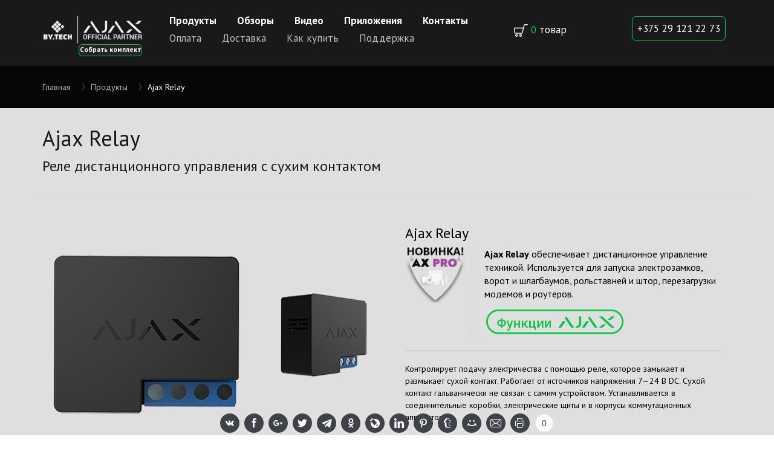

--- FILE ---
content_type: text/html; charset=UTF-8
request_url: https://ajaxbel.by/product/ajax-relay/
body_size: 11860
content:
<!DOCTYPE html>

<html lang="ru-RU" prefix="og: https://ogp.me/ns#" class="no-js">

<head>

	<meta charset="utf-8">

	<meta http-equiv="X-UA-Compatible" content="IE=edge">

	<meta name="viewport" content="width=device-width, initial-scale=1">

	<title>Купить Ajax Relay | Контроллер для дистанционного управления</title>

	<link href="https://fonts.googleapis.com/css?family=PT+Sans:400,700&amp;subset=cyrillic" rel="stylesheet">

	<link href="https://ajaxbel.by/wp-content/themes/ajax/css/ionicons.min.css" rel="stylesheet">

	<link href="https://ajaxbel.by/wp-content/themes/ajax/css/bootstrap.min.css" rel="stylesheet">

	<link rel="stylesheet" href="https://maxcdn.bootstrapcdn.com/font-awesome/4.5.0/css/font-awesome.min.css">
<meta name="google-site-verification" content="jIg8rFWbC6zlw5m3jXsVJStg8x73-RsSvbwFj62-mTw" />
<meta name="yandex-verification" content="0ec154b13e3b10bf" />
<!-- Google Tag Manager -->
<script>(function(w,d,s,l,i){w[l]=w[l]||[];w[l].push({'gtm.start':
new Date().getTime(),event:'gtm.js'});var f=d.getElementsByTagName(s)[0],
j=d.createElement(s),dl=l!='dataLayer'?'&l='+l:'';j.async=true;j.src=
'https://www.googletagmanager.com/gtm.js?id='+i+dl;f.parentNode.insertBefore(j,f);
})(window,document,'script','dataLayer','GTM-5GP6L7W');</script>
<!-- End Google Tag Manager -->
<!-- Add fancyBox main JS and CSS files -->
	<link rel="stylesheet" type="text/css" href="https://ajaxbel.by/wp-content/themes/ajax/source/jquery.fancybox.css?v=2.1.5" media="screen" />

	<!-- Add Button helper (this is optional) -->

	<link rel="stylesheet" type="text/css" href="https://ajaxbel.by/wp-content/themes/ajax/source/helpers/jquery.fancybox-buttons.css?v=1.0.5" />

	<!-- Add Thumbnail helper (this is optional) -->

	<link rel="stylesheet" type="text/css" href="https://ajaxbel.by/wp-content/themes/ajax/source/helpers/jquery.fancybox-thumbs.css?v=1.0.7" />

	<!-- Owl Carousel Assets -->

	<link href="https://ajaxbel.by/wp-content/themes/ajax/owl-carousel/owl.carousel.css" rel="stylesheet">

	<link href="https://ajaxbel.by/wp-content/themes/ajax/owl-carousel/owl.theme.css" rel="stylesheet">

	<link href="https://ajaxbel.by/wp-content/themes/ajax/css/custom.css" rel="stylesheet">

	<link rel="shortcut icon" type="images/png" href="https://ajaxbel.by/wp-content/themes/ajax/images/favicon-.png">

	<link rel="apple-touch-icon" href="https://ajaxbel.by/wp-content/themes/ajax/images/favicon-.png">

	<!-- Yandex.Metrika counter -->

	<script type="text/javascript">

		(function (d, w, c) {

			(w[c] = w[c] || []).push(function() {

				try {

					w.yaCounter44269999 = new Ya.Metrika({

						id:44269999,

						clickmap:true,

						trackLinks:true,

						accurateTrackBounce:true,

						webvisor:true

					});

				} catch(e) { }

			});



			var n = d.getElementsByTagName("script")[0],

				s = d.createElement("script"),

				f = function () { n.parentNode.insertBefore(s, n); };

			s.type = "text/javascript";

			s.async = true;

			s.src = "https://mc.yandex.ru/metrika/watch.js";



			if (w.opera == "[object Opera]") {

				d.addEventListener("DOMContentLoaded", f, false);

			} else { f(); }

		})(document, window, "yandex_metrika_callbacks");

	</script>

	<noscript><div><img src="https://mc.yandex.ru/watch/44269999" style="position:absolute; left:-9999px;" alt="" /></div></noscript>

	<!-- /Yandex.Metrika counter -->

	<script>

		(function(i,s,o,g,r,a,m){i['GoogleAnalyticsObject']=r;i[r]=i[r]||function(){

				(i[r].q=i[r].q||[]).push(arguments)},i[r].l=1*new Date();a=s.createElement(o),

			m=s.getElementsByTagName(o)[0];a.async=1;a.src=g;m.parentNode.insertBefore(a,m)

		})(window,document,'script','https://www.google-analytics.com/analytics.js','ga');



		ga('create', 'UA-84563239-2', 'auto');

		ga('send', 'pageview');



	</script>

<!-- Google Analytics 4 -->	
<script async src="https://www.googletagmanager.com/gtag/js?id=G-E1MR8W62GD"></script>
<script>
  window.dataLayer = window.dataLayer || [];
  function gtag(){dataLayer.push(arguments);}
  gtag('js', new Date());

  gtag('config', 'G-E1MR8W62GD');
</script>	
<!-- /Google Analytics 4 -->	
	
<script src="//ajax.googleapis.com/ajax/libs/jquery/1.8.2/jquery.min.js"></script>
<!-- анимация в корзину -->
<script type="text/javascript">  
    $(document).ready(function(){  
        
	$(".btn.btn-default").click(function(){  
           //alert($(this).parent().parent().parent().parent().parent().find(".main_product_img").eq(0).attr('class'));   
	   //$(".main_product_img")
	   var img;
	   var img_clone;
	   
	   img = $(this).parent().parent().prev().find(".main_product_img").eq(0);
	   
		if (img.size() == 0) 
			img = $(this).parent().parent().parent().parent().parent().find(".main_product_img").eq(0);
		if (img.size() == 0) {	
			img = $(this).parent().parent().prev().find("img").eq(0);
			img_clone = img.clone();
		}
		else { 
			img_clone = img.clone();
			img_clone.css({'width' : '200px', 'height': '200px'});
		}	   	
	   	
	   
	      
	   	img_clone
              .css({'position' : 'fixed', 'z-index' : '111000', top: img.offset().top - $(window).scrollTop(), left: img.offset().left - 0}) 
              .appendTo($(this))
             .animate({opacity: 0.5, 
                           //left: $(".main_product_img").offset()['right'],  
			   left: $("a.cart_top").offset()['left'] - $(window).scrollLeft(),
                           //left: $(window).width() - 750, 
                top: 50,
                            

                            width: 30,   
                            height: 30}, 600, function() {  
                    $(this).remove();   
              });  
         });  
    });  
</script> 

<!-- uSocial -->
<script async src="https://usocial.pro/usocial/usocial.js?v=6.1.4" data-script="usocial" charset="utf-8"></script>
<div class="uSocial-Share" data-pid="33d93d765595a46bcd41ff2ec0f2697f" data-type="share" data-options="round,style4,default,bottom,slide-down,size32,counter1,counter-after,upArrow-left" data-social="vk,fb,gPlus,twi,telegram,ok,lj,lin,pinterest,tumblr,mail,email,print" data-mobile="vi,wa,sms"></div>
<!-- /uSocial -->

 
 



</head>



<body class="fix">
<!-- Google Tag Manager (noscript) -->
<noscript><iframe src="https://www.googletagmanager.com/ns.html?id=GTM-5GP6L7W"
height="0" width="0" style="display:none;visibility:hidden"></iframe></noscript>
<!-- End Google Tag Manager (noscript) -->
<section class="menu_top_main fix">

	<div class="mobile_menu hidden-lg hidden-md hidden-sm hidden-xs">

		<div class="overlay"></div>

		<div class="mobile_menu_wrap">

			<a href="#" class="mobile_close cart_close"></a>

			<ul id="menu-mainmenu" class="menu_top"><li id="menu-item-49" class="menu-item menu-item-type-custom menu-item-object-custom menu-item-49"><a href="/product/"><b>Продукты</b></a></li>
<li id="menu-item-1330" class="menu-item menu-item-type-custom menu-item-object-custom menu-item-1330"><a href="https://ajaxbel.by/obzory/main/"><b>Обзоры</b></a></li>
<li id="menu-item-2983" class="menu-item menu-item-type-post_type menu-item-object-obzory menu-item-2983"><a href="https://ajaxbel.by/obzory/video/"><b>Видео <!-- <sup style="color: #00C853; font-size: 75%;">New</sup> --></b></a></li>
<li id="menu-item-74" class="menu-item menu-item-type-custom menu-item-object-custom menu-item-74"><a href="/apps/"><b>Приложения</b></a></li>
<li id="menu-item-69" class="menu-item menu-item-type-custom menu-item-object-custom menu-item-69"><a href="/contact/"><b>Контакты</b></a></li>
<li id="menu-item-1505" class="menu-item menu-item-type-post_type menu-item-object-post menu-item-1505"><a href="https://ajaxbel.by/for-buyers/oplata/"><span style="color: #c1c1c1; font-size: 100%;">Оплата</span></a></li>
<li id="menu-item-1495" class="menu-item menu-item-type-post_type menu-item-object-post menu-item-1495"><a href="https://ajaxbel.by/for-buyers/dostavka/"><span style="color: #c1c1c1; font-size: 100%;">Доставка</span></a></li>
<li id="menu-item-1539" class="menu-item menu-item-type-post_type menu-item-object-post menu-item-1539"><a href="https://ajaxbel.by/for-buyers/kak-kupit/"><span style="color: #c1c1c1; font-size: 100%;">Как купить</span></a></li>
<li id="menu-item-73" class="menu-item menu-item-type-custom menu-item-object-custom menu-item-73"><a href="/support/"><span style="color: #c1c1c1; font-size: 100%;">Поддержка</span></a></li>
<li id="menu-item-2243" class="menu-item menu-item-type-post_type menu-item-object-post menu-item-2243"><a href="https://ajaxbel.by/?p=2241"><!-- span style="color: #c1c1c1; font-size: 100%;">Гарантия</span --></a></li>
</ul>
			<div class="mobile_email">

				<a href="mailto:sales@ajaxbel.by" class="support_text mb25">sales@ajaxbel.by</a>

			</div>

			<div class="mobile_phone">

				<a href="tel:+375 29 121 22 73" class="phone_top">+375 29 121 22 73</a>

			</div>

		</div>

	</div>

	<div class="container ctr_header">

		<div class="row">

			<div class="hidden-lg col-md-3 col-sm-3 col-xs-4">

				<a class="mobile_btn" href="#"><i class="ion-navicon"></i></a>

			</div>

			<div class="col-lg-2 col-md-6 col-sm-6 col-xs-4 main_logo_col">
				<a class="main_logo" href="/"><img src="https://ajaxbel.by/wp-content/themes/ajax/images/logo1.png" alt=""></a>
				<div style="text-align: right; margin-top: -1px;"><a href="https://ajax.systems/ru/configurator/" rel="nofollow" target="_blank"><p style="background-color: #242424; width: 105px; font-size: 80%;  height: 20px; padding: 0px; text-align: center;" class="phone_top"><b>Собрать комплект</b></p></a></div>	
			</div>



			<div class="col-lg-6 hidden-md hidden-sm hidden-xs"><ul id="menu-mainmenu-1" class="menu_top"><li class="menu-item menu-item-type-custom menu-item-object-custom menu-item-49"><a href="/product/"><b>Продукты</b></a></li>
<li class="menu-item menu-item-type-custom menu-item-object-custom menu-item-1330"><a href="https://ajaxbel.by/obzory/main/"><b>Обзоры</b></a></li>
<li class="menu-item menu-item-type-post_type menu-item-object-obzory menu-item-2983"><a href="https://ajaxbel.by/obzory/video/"><b>Видео <!-- <sup style="color: #00C853; font-size: 75%;">New</sup> --></b></a></li>
<li class="menu-item menu-item-type-custom menu-item-object-custom menu-item-74"><a href="/apps/"><b>Приложения</b></a></li>
<li class="menu-item menu-item-type-custom menu-item-object-custom menu-item-69"><a href="/contact/"><b>Контакты</b></a></li>
<li class="menu-item menu-item-type-post_type menu-item-object-post menu-item-1505"><a href="https://ajaxbel.by/for-buyers/oplata/"><span style="color: #c1c1c1; font-size: 100%;">Оплата</span></a></li>
<li class="menu-item menu-item-type-post_type menu-item-object-post menu-item-1495"><a href="https://ajaxbel.by/for-buyers/dostavka/"><span style="color: #c1c1c1; font-size: 100%;">Доставка</span></a></li>
<li class="menu-item menu-item-type-post_type menu-item-object-post menu-item-1539"><a href="https://ajaxbel.by/for-buyers/kak-kupit/"><span style="color: #c1c1c1; font-size: 100%;">Как купить</span></a></li>
<li class="menu-item menu-item-type-custom menu-item-object-custom menu-item-73"><a href="/support/"><span style="color: #c1c1c1; font-size: 100%;">Поддержка</span></a></li>
<li class="menu-item menu-item-type-post_type menu-item-object-post menu-item-2243"><a href="https://ajaxbel.by/?p=2241"><!-- span style="color: #c1c1c1; font-size: 100%;">Гарантия</span --></a></li>
</ul></div>

										<div class="col-lg-2 col-md-3 col-sm-3 col-xs-4 cart_top_wrap">

					<a href="/cart/" class="cart_top"><img src="https://ajaxbel.by/wp-content/themes/ajax/images/icon-cart.png" alt=""> <span class="cart_top_count">0</span> <span class="hidden-xs">товар</span></a>

				</div>
						
			<div class="col-lg-2 hidden-md hidden-sm hidden-xs phone_top_wrap">

				<a href="tel:+375 29 121 22 73" class="phone_top">+375 29 121 22 73</a>

			</div>

		</div>

	</div>

</section>
<section class="bread_section">
    <div class="container">
        <div class="row">
            <div class="col-lg-12">
                <ol class="breadcrumb">
                    <li><a href="/">Главная</a></li>
                    <li><a href="/product/">Продукты</a></li>
                    <li class="active">Ajax Relay</li>
                </ol>
            </div>
        </div>
    </div>
</section>

<section class="grey_section title_section">
    <div class="container title_ctr">
        <div class="row">
            <div class="col-lg-12 text-left">
                <h1>Ajax Relay</h1>
                <p>Реле дистанционного управления c сухим контактом</p>
            </div>
        </div>
    </div>
</section>

<section class="grey_section">
    <div class="container">
        <div class="row">
            <div class="col-lg-6 col-md-6 col-sm-6 product_img_wrap">
                <img src="https://ajaxbel.by/wp-content/uploads/2018/03/Relay.png" alt="">
            </div>
            <div class="col-lg-6 col-md-6 col-sm-6 product_text_wrap">
                <h3>Ajax Relay</h3>
                <p><style type="text/css">
   .line { 
    border-left: 1px solid #ccc; /* Параметры линии */ 
    margin-left: 110px; /* Отступ слева */
    padding-left: 20px; /* Расстояние от линии до текста */ 
   }
video {
 max-width: 100%;
 margin-left:0%;
 border: 2px solid #00c853;
}
.div1{    
    width: 60%;
    min-height: 90px;
    background: ;
    float: left;
}
.div2{

 display: inline-block;
    float: left;
    width: 360px;
    min-height: 0px;
    margin-left: 0%;
    margin-top: 0px;
    padding: 0px;
}
.div3{

 display: inline-block;
    float: left;
    width: 155px;
    min-height: 0px;
    margin-left: 0;
    margin-top: 0;
    padding: 0px;
}
  </style> 

<a title="Перейти на AX PRO" href="https://axprobel.by/katalog/"><img src="/wp-content/uploads/2023/05/axpro_new.png" alt="НОВИНКА! AX PRO" width="100" height="auto" align="left"></a>


<!-- a href="/for-buyers/guarantee/"  alt="Условия гарантии" title="Условия гарантии"><img src="https://ajaxbel.by/wp-content/uploads/2017/03/garant.png" alt="" width="100" height="auto" align="left" /><p class="line"></a -->

<p class="line"><strong>Ajax Relay</strong> обеспечивает дистанционное управление техникой. Используется для запуска электрозамков, ворот и шлагбаумов, рольставней и штор, перезагрузки модемов и роутеров.<br><br>
</p>
<a href="/for-buyers/ohrannaya-sistema-ehlementami-umnogo-doma/"  alt="" title=""><img class="line" style="margin-top: -20px; margin-left: 110px;" src="/wp-content/uploads/2021/06/green_2.png"  width="auto" height="50" onmouseover="this.src='/wp-content/uploads/2021/06/white_2.png'" onmouseout="this.src='/wp-content/uploads/2021/06/green_2.png'" alt="" /></a>

<hr />

Контролирует подачу электричества с помощью реле, которое замыкает и размыкает сухой контакт. 
Работает от источников напряжения 7—24 В DC. Сухой контакт гальванически не связан с самим устройством.
Устанавливается в соединительные коробки, электрические щиты и в корпусы коммутационных аппаратов.
<hr>
<div style="display: table; width: 100%;">
<p class="div3"><a class="btn btn-info" href="https://support.ajax.systems/ru/manuals/relay/" target="blank" rel="nofollow noopener"><img src="https://ajaxbel.by/wp-content/uploads/2019/07/manual-full.png" alt="Руководство AJAX" />   Руководство</a></p>

<p class="div2"><i><b style="font-size: 80%;">Производитель:</b></i> <i style="font-size: 80%;">ООО «АДЖАКС СИСТЕМС МАНЮФЕКЧУРИНГ»</i>
<i style="font-size: 80%; margin-left: 30px;"> Импортер:</i> <i style="font-size: 80%;">ООО "БайТехСервис"</i></p>
</div>


</p>
                                <hr>
                <div class="">
                    <div class="price_value big"><!-- 109 -->  <div style="position: absolute; z-index: 1; width: 98%; height: 106px; color: #00C853; background-color: #e0e0e0; margin-left: -10px; margin-top: 0px; font-size: 70%;"><a id="form" class="phone_top" href="#" data-toggle="modal" data-target="#modal"><b style="color: #00c853;">Запросить цену</b></a></div> руб.</div>
                                                                <a type="button" id="add_to_basket" data-id="2683" class="btn btn-default">Купить</a>
                                    <br>
				</div>
            </div>

        </div>
    </div>
</section>

<section>
    <div class="container ctr">
        <div class="row">
                            <div class="col-lg-4 col-md-4 col-sm-4 text-center mb30">
                    <div><img src="" alt=""></div>
                    <h4>Ajax Special Event<hr></h4>
                    <p class="pr_p">Презентация новых устройств  и разработок<br><br>

<video class="div2" controls="controls" poster="/wp-content/uploads/2017/03/ajax_banner.png">
   <source src="/wp-content/video/Ajax-Special-Event-2021.mp4" type='video/mp4; codecs="avc1.42E01E, mp4a.40.2"'>
   Тег video не поддерживается вашим браузером. 
   <a href="/wp-content/video/Ajax-Special-Event-2021.mp4">Скачайте видео</a>.
  </video>
</p>
                </div>
                    </div>

        <hr>
        <div class="row mb30">
            <div class="col-lg-8 text-left">
                <h3>Технические параметры</h3>
            </div>
        </div>


        <div class="row">
            <div class="col-lg-6 col-md-6 col-sm-6">
                                    <div class="row tech_row">
                        <div class="col-lg-6 col-md-6 col-sm-6 col-xs-6 tech_title">Размер:</div>
                        <div class="col-lg-6 col-md-6 col-sm-6 col-xs-6 tech_value">39 х 33 х 18 мм</div>
                    </div>
                                    <div class="row tech_row">
                        <div class="col-lg-6 col-md-6 col-sm-6 col-xs-6 tech_title">Питание:</div>
                        <div class="col-lg-6 col-md-6 col-sm-6 col-xs-6 tech_value">7—24 В DC</div>
                    </div>
                                    <div class="row tech_row">
                        <div class="col-lg-6 col-md-6 col-sm-6 col-xs-6 tech_title">Время получения сигнала тревоги:</div>
                        <div class="col-lg-6 col-md-6 col-sm-6 col-xs-6 tech_value">0,15 с</div>
                    </div>
                                    <div class="row tech_row">
                        <div class="col-lg-6 col-md-6 col-sm-6 col-xs-6 tech_title">Допустимая влажность:</div>
                        <div class="col-lg-6 col-md-6 col-sm-6 col-xs-6 tech_value">До 75%</div>
                    </div>
                                    <div class="row tech_row">
                        <div class="col-lg-6 col-md-6 col-sm-6 col-xs-6 tech_title">Макс. расстояние между датчиком и централью:</div>
                        <div class="col-lg-6 col-md-6 col-sm-6 col-xs-6 tech_value">до 1000 м на открытом пространстве</div>
                    </div>
                                    <div class="row tech_row">
                        <div class="col-lg-6 col-md-6 col-sm-6 col-xs-6 tech_title">Класс защиты:</div>
                        <div class="col-lg-6 col-md-6 col-sm-6 col-xs-6 tech_value">IP20</div>
                    </div>
                                    <div class="row tech_row">
                        <div class="col-lg-6 col-md-6 col-sm-6 col-xs-6 tech_title">Срок службы реле:</div>
                        <div class="col-lg-6 col-md-6 col-sm-6 col-xs-6 tech_value">200 000 включений</div>
                    </div>
                                    <div class="row tech_row">
                        <div class="col-lg-6 col-md-6 col-sm-6 col-xs-6 tech_title">Защита по макс. току:</div>
                        <div class="col-lg-6 col-md-6 col-sm-6 col-xs-6 tech_value">Нет</div>
                    </div>
                                    <div class="row tech_row">
                        <div class="col-lg-6 col-md-6 col-sm-6 col-xs-6 tech_title">Антисаботаж:</div>
                        <div class="col-lg-6 col-md-6 col-sm-6 col-xs-6 tech_value">Защита от подлога<br>Оповещение о глушении</div>
                    </div>
                            </div>

            <div class="col-lg-6 col-md-6 col-sm-6">
                
                    <div class="row tech_row">
                        <div class="col-lg-6 col-md-6 col-sm-6 col-xs-6 tech_title">Возможности использования:</div>
                        <div class="col-lg-6 col-md-6 col-sm-6 col-xs-6 tech_value">Внутри помещений</div>
                    </div>
                
                    <div class="row tech_row">
                        <div class="col-lg-6 col-md-6 col-sm-6 col-xs-6 tech_title">Протокол связи с централью:</div>
                        <div class="col-lg-6 col-md-6 col-sm-6 col-xs-6 tech_value">Jeweller</div>
                    </div>
                
                    <div class="row tech_row">
                        <div class="col-lg-6 col-md-6 col-sm-6 col-xs-6 tech_title">Диапазон рабочих температур от:</div>
                        <div class="col-lg-6 col-md-6 col-sm-6 col-xs-6 tech_value">0°С до +64°С</div>
                    </div>
                
                    <div class="row tech_row">
                        <div class="col-lg-6 col-md-6 col-sm-6 col-xs-6 tech_title">Вес:</div>
                        <div class="col-lg-6 col-md-6 col-sm-6 col-xs-6 tech_value">32 г</div>
                    </div>
                
                    <div class="row tech_row">
                        <div class="col-lg-6 col-md-6 col-sm-6 col-xs-6 tech_title">Напряжение питания:</div>
                        <div class="col-lg-6 col-md-6 col-sm-6 col-xs-6 tech_value">7—36 В</div>
                    </div>
                
                    <div class="row tech_row">
                        <div class="col-lg-6 col-md-6 col-sm-6 col-xs-6 tech_title">Исполнительный элемент:</div>
                        <div class="col-lg-6 col-md-6 col-sm-6 col-xs-6 tech_value">Электромагнитное реле</div>
                    </div>
                
                    <div class="row tech_row">
                        <div class="col-lg-6 col-md-6 col-sm-6 col-xs-6 tech_title">Максимальный ток нагрузки:</div>
                        <div class="col-lg-6 col-md-6 col-sm-6 col-xs-6 tech_value">5 A при 36 В DC, 13 A при 230 В AC</div>
                    </div>
                
                    <div class="row tech_row">
                        <div class="col-lg-6 col-md-6 col-sm-6 col-xs-6 tech_title">Функция счетчика электроэнергии:</div>
                        <div class="col-lg-6 col-md-6 col-sm-6 col-xs-6 tech_value">Нет</div>
                    </div>
                
                    <div class="row tech_row">
                        <div class="col-lg-6 col-md-6 col-sm-6 col-xs-6 tech_title">Защита по макс.температуре:</div>
                        <div class="col-lg-6 col-md-6 col-sm-6 col-xs-6 tech_value">>65°C в месте установки и >85°C внутри устройства</div>
                    </div>
                            </div>

        </div>

    </div>
</section>


    <section class="grey_section">
        <div class="container ctr">

            <div class="row mb30">
                <div class="col-lg-8 col-lg-offset-2 text-center">
                    <h2 class="h1">Комплектация</h2>
                    
                </div>
            </div>

            <div class="row">
                <div class="col-lg-12 text-center">
                    <div class="row">
                                                    <div class="col-lg-4 col-md-offset-0 col-md-4 col-sm-4 mb70 text-center">
                                <div class="main_product_img" style="
                                    background-image: url('https://ajaxbel.by/wp-content/uploads/2017/04/Datchik-4.png');
                                "></div>
                                <div class="">
                                    <h3>Контроллер</h3>
                                    <p></p>
                                    
                                </div>
                            </div>
                                                    <div class="col-lg-4 col-md-offset-0 col-md-4 col-sm-4 mb70 text-center">
                                <div class="main_product_img" style="
                                    background-image: url('https://ajaxbel.by/wp-content/uploads/2017/04/Montazhnyy-komplekt-1.png');
                                "></div>
                                <div class="">
                                    <h3>Монтажный комплект</h3>
                                    <p></p>
                                    
                                </div>
                            </div>
                                                    <div class="col-lg-4 col-md-offset-0 col-md-4 col-sm-4 mb70 text-center">
                                <div class="main_product_img" style="
                                    background-image: url('https://ajaxbel.by/wp-content/uploads/2017/04/Instruktsiya.png');
                                "></div>
                                <div class="">
                                    <h3>Инструкция</h3>
                                    <p></p>
                                    
                                </div>
                            </div>
                                            </div>
                </div>
            </div>
        </div>
    </section>

<div class="footer-container">

	<section class="dark_section footer">

		<div class="container">

			<div class="row">

				<div class="col-lg-8 col-md-7 col-sm-6 col-xs-12 xspb30">

					<h3>Беспроводная система безопасности AJAX </h3>
Ajax – это <strong>беспроводная охранная система</strong> нового поколения для дома и офиса, которая предназначена для самостоятельной установки и легко настраивается с помощью мобильного или веб-приложения.
В стартовый комплект <strong>AJAX StarterKit</strong> входит:
"Мозг" системы Ajax Hub, датчик движения Ajax Motion Protect, датчик открытия Ajax Door Protect, а также брелок Ajax Space Control


<a class="btn btn-primary" title="Показать/скрыть подробное описание охранной системы Ajax" onclick="if(document.getElementById('spoiler') .style.display=='none') {document.getElementById('spoiler') .style.display=''}else{document.getElementById('spoiler') .style.display='none'}" type="button"><b>подробнее</b></a>
<span id="spoiler" style="display:none">
<strong>Охранная система Ajax</strong> не будет беспокоить вас ложными срабатываниями. Разработанные технологии позволяют фильтровать помехи от сквозняков, кондиционеров, музыки, звуков телевизора, шума транспорта. Электромагнитные помехи, засветы, запыление и непоседливые домашние питомцы не станут причиной тревожной сработки.
<br><br>

В системе Ajax датчики и устройства общаются с хабом на расстоянии до 2000 м. Благодаря беспроводной технологии Jeweller℗ обеспечивается надежная и стабильная связь. Пинги от 12 секунд позволяют выявить вышедшие из строя датчики. А попытка заглушить зашифрованный сигнал приведет к смене частоты и уведомлении владельца о возникшей тревоге. В случае отсутствия связи на помощь придет алгоритм DeliverAnyway и подаст тревожный сигнал. Система Ajax справляется с охраной даже самых удаленных объектов, где низкое качество связи. Компактный IoT-протокол способен работать при скорости GPRS 0,5 кбит/сек, что гарантирует полную безопасность объекта.
<br><br>

С установкой беспроводных охранных систем приходит постоянная забота – смена батареек большого числа датчиков. Разработанные энергосберегающие технологии в Ajax позволяют забыть об этой проблеме на 5-7 лет.
<br><br>

Высокотехнологичная и интеллектуальная <strong>беспроводная охранная система Ajax</strong> устанавливается за 15 минут благодаря креплению SmartBracket. Помощь в подборе оптимального места для расположения датчиков окажет технология SmartPlacement.
<br><br>
С охранной системой Ajax вы можете быть уверены, что ваш дом будет безопасным и надежным.
</span>
<br><br>

<strong>Купить охранную систему Ajax</strong> в Минске у официального дилера Ajax Systems в Республике Беларусь:
<div><a href="http://www.bytechs.by/" target="_blank" rel="noopener noreferrer"><b>ООО "БайТехСервис", г. Минск, ул. Академика Купревича, 1/1 | Офис 433 (4 этаж)</b></a>
<a class="white-gray-link" href="http://www.bytechs.by/upload/register_baiteh.jpg" target="_blank" rel="noopener noreferrer">УНП 191263307</a></div>


<!-- a href="https://ajaxbel.by/for-buyers/oplata/"><img src="https://ajaxbel.by/wp-content/uploads/2017/03/assit_pla.png" alt="" width="640" height="auto" /></a> 
<a href="https://ajaxbel.by/for-buyers/oplata/"><img src="https://ajaxbel.by/wp-content/uploads/2018/05/assit_pla1.png" alt="" width="380" height="auto" /></a      -->
<br>

<!-- a href="https://ajaxbel.by/for-buyers/oplata/"><img src="/wp-content/uploads/2018/05/assit_pla1_gray_.png" width="380" height="auto" 
onmouseover="this.src='/wp-content/uploads/2018/05/assit_pla1_.png'; this.width=380;this.height=auto;" 
onmouseout="this.src='/wp-content/uploads/2018/05/assit_pla1_gray_.png'; this.width=380;this.height=auto;" /></a -->

<a href="/for-buyers/oplata/"><img src="/wp-content/uploads/2022/10/pay-gray_01.png" width="380" height="100%" 
onmouseover="this.src='/wp-content/uploads/2022/10/pay-col_01.png'; this.width=380;this.height=auto;" 
onmouseout="this.src='/wp-content/uploads/2022/10/pay-gray_01.png'; this.width=380;this.height=auto;" /></a>

<br><br>

<span>Интернет-магазин <strong>ajaxbel.by</strong> зарегистрирован в торговом реестре Республики Беларусь 1 августа 2017</span>
				</div>

				<div class="col-lg-2 col-md-2 col-sm-2 col-xs-12 xspb30"><ul id="menu-mainmenu-2" class="menu_top footer"><li class="menu-item menu-item-type-custom menu-item-object-custom menu-item-49"><a href="/product/"><b>Продукты</b></a></li>
<li class="menu-item menu-item-type-custom menu-item-object-custom menu-item-1330"><a href="https://ajaxbel.by/obzory/main/"><b>Обзоры</b></a></li>
<li class="menu-item menu-item-type-post_type menu-item-object-obzory menu-item-2983"><a href="https://ajaxbel.by/obzory/video/"><b>Видео <!-- <sup style="color: #00C853; font-size: 75%;">New</sup> --></b></a></li>
<li class="menu-item menu-item-type-custom menu-item-object-custom menu-item-74"><a href="/apps/"><b>Приложения</b></a></li>
<li class="menu-item menu-item-type-custom menu-item-object-custom menu-item-69"><a href="/contact/"><b>Контакты</b></a></li>
<li class="menu-item menu-item-type-post_type menu-item-object-post menu-item-1505"><a href="https://ajaxbel.by/for-buyers/oplata/"><span style="color: #c1c1c1; font-size: 100%;">Оплата</span></a></li>
<li class="menu-item menu-item-type-post_type menu-item-object-post menu-item-1495"><a href="https://ajaxbel.by/for-buyers/dostavka/"><span style="color: #c1c1c1; font-size: 100%;">Доставка</span></a></li>
<li class="menu-item menu-item-type-post_type menu-item-object-post menu-item-1539"><a href="https://ajaxbel.by/for-buyers/kak-kupit/"><span style="color: #c1c1c1; font-size: 100%;">Как купить</span></a></li>
<li class="menu-item menu-item-type-custom menu-item-object-custom menu-item-73"><a href="/support/"><span style="color: #c1c1c1; font-size: 100%;">Поддержка</span></a></li>
<li class="menu-item menu-item-type-post_type menu-item-object-post menu-item-2243"><a href="https://ajaxbel.by/?p=2241"><!-- span style="color: #c1c1c1; font-size: 100%;">Гарантия</span --></a></li>
</ul></div>


				<div class="col-lg-2 col-md-3 col-sm-4 col-xs-12 text-right">
																<div class="footer_cart_bottom">

							<a href="/cart/" class="cart_top"><img src="https://ajaxbel.by/wp-content/themes/ajax/images/icon-cart.png" alt=""> <span>0</span> товар</a>

						</div>
										<div class="footer_link_bottom">

						 <a href="mailto:sales@ajaxbel.by">sales@ajaxbel.by</a>

					</div>
					
					<div class="footer_photo_bottom">
					
						<a href="tel:+375 29 121 22 73" class="phone_top">+375 29 121 22 73</a>  

					</div>

					<div class="footer_photo_bottom">
					
					<a href="https://www.facebook.com/bytechsby/" target="blank"><img class="alignnone" src="/wp-content/uploads/2017/08/facebook4.png" alt="Официальная страница в Facebook" width="40" height="40"/></a>  <a href="https://www.instagram.com/bytechsby/" target="blank"><img class="alignnone" src="/wp-content/uploads/2017/08/insta.png" alt="Официальная страница в Instagram" width="40" height="40"/></a>
				
					</div>
 
				</div>

			</div>

		</div>

	</section>

	<section class="bottom_section">

		<div class="container">

			<div class="row">

				<div class="col-lg-6">

					<p><p style="text-align: left; margin-right: 0px; margin-top: 0px;">© 2017–2024 ООО «Байтехсервис» <a class="btn btn-primary" target="_blank" style="font-size: 90%;" href="/wp-content/uploads/2017/09/Oferta_ajaxbel_by.pdf" type="button" rel="noopener"><img src="/wp-content/uploads/2017/09/dogovor3_.png" width="auto" height="25" vspace="0" alt="" /> Публичный договор (.pdf)</a></p>
<p style="text-align: left; margin-left: 83px; margin-top: -20px;">Все права защищены. 
<a style="font-size: 90%;" class="btn btn-primary" href="https://www.bytechs.by/conf/bytechs_conf.pdf" target="_blank" type="button" rel="noopener"> Политика конфиденциальности (.pdf)</a></p>
<br></p>

				</div>

				<div class="col-lg-6">

					<p style="float: right;"><a href="https://www.bytechs.by"><span style="color: #8c8c8c;">Разработка сайта</span> <img src="/bytechs.png"></a></p>

				</div>

			</div>

		</div>

	</section>

</div>





<div class="modal fade" id="modal" tabindex="-1" role="dialog">

	
	<div class="modal-dialog" role="document">

		<div class="modal-content">

			<form name="form_support">

				<div class="modal-header text-center">

					<button type="button" class="close" data-dismiss="modal" aria-label="Close"><span aria-hidden="true">&times;</span></button>

					<div class="h1">Задать вопрос</div>

				</div>

				<div class="modal-body">

					<div class="row">

						<div class="col-lg-8 col-lg-offset-2">

							<textarea class="form-control order" name="text" autofocus placeholder="Текст вопроса"></textarea>

						</div>

					</div>

					<div class="row">

						<div class="col-lg-8 col-lg-offset-2">

							<input class="form-control order" type="text" name="name" placeholder="Ваше имя">

						</div>

					</div>

					<div class="row">

						<div class="col-lg-8 col-lg-offset-2">

							<input class="form-control order" type="text" name="phone" placeholder="Ваш телефон">

						</div>

					</div>

				</div>

				<div class="modal-footer">

					<div class="row">

						<div class="col-lg-8 col-lg-offset-2 text-center">

							<a href="#" id="form_sub" class="btn btn-default order">Задать вопрос</a>
							<br><br><br>
							<span style="margin-left: 0px;">Нажимая кнопку, я соглашаюсь с <a href="/wp-content/uploads/2017/09/Oferta_ajaxbel_by.pdf" style="color: #00C853;" ><b>публичным&nbsp;договором </b></a> и <a href="https://www.bytechs.by/conf/bytechs_conf.pdf" style="color: #00C853;"><b>политикой&nbsp;конфиденциальности</b></a></span>
						</div>
			
					</div>

				</div>

			</form>

		</div><!-- /.modal-content -->

	</div><!-- /.modal-dialog -->



</div><!-- /.modal -->

<script src="https://ajax.googleapis.com/ajax/libs/jquery/1.11.3/jquery.min.js"></script>

<script src="https://ajaxbel.by/wp-content/themes/ajax/js/bootstrap.min.js"></script>

<!--<script src="js/jquery.lazyload.js"></script>-->

<script src="https://ajaxbel.by/wp-content/themes/ajax/owl-carousel/owl.carousel.min.js"></script>

<script type="text/javascript" src="https://ajaxbel.by/wp-content/themes/ajax/source/jquery.fancybox.pack.min.js?v=2.1.5"></script>

<script type="text/javascript" src="https://ajaxbel.by/wp-content/themes/ajax/source/helpers/jquery.fancybox-buttons.min.js?v=1.0.5"></script>

<script type="text/javascript" src="https://ajaxbel.by/wp-content/themes/ajax/source/helpers/jquery.fancybox-thumbs.min.js?v=1.0.7"></script>

<!-- Add Media helper (this is optional) -->

<script type="text/javascript" src="https://ajaxbel.by/wp-content/themes/ajax/source/helpers/jquery.fancybox-media.min.js?v=1.0.6"></script>

<script src="https://ajaxbel.by/wp-content/themes/ajax/js/custom.js"></script>

<script async src="//call-tracking.by/scripts/calltracking.js?6d7e3333-e2b9-43b9-925c-d639a0c8d9e5"></script>
<!-- BEGIN JIVOSITE CODE {literal} -->
<script type='text/javascript'>
(function(){ var widget_id = 'yQt24Km0Ha';var d=document;var w=window;function l(){
var s = document.createElement('script'); s.type = 'text/javascript'; s.async = true; s.src = '//code.jivosite.com/script/widget/'+widget_id; var ss = document.getElementsByTagName('script')[0]; ss.parentNode.insertBefore(s, ss);}if(d.readyState=='complete'){l();}else{if(w.attachEvent){w.attachEvent('onload',l);}else{w.addEventListener('load',l,false);}}})();</script>
<!-- {/literal} END JIVOSITE CODE -->
<!-- Begin CallBox code -->
<script >
	(function() {
	var d = new Date(); 
	var em = document.createElement('script'); em.type = 'text/javascript'; em.async = true; 
		em.src = ('https:' == document.location.protocol ? 'https://' : 'http://') 
		+ 'callbox.by/js/callbox.js?' + d.getTime(); var s = document.getElementsByTagName('script')[0];
 		s.parentNode.insertBefore(em, s);
	})();
</script>
<!-- End CallBox code -->
</body>

</html>



--- FILE ---
content_type: text/css
request_url: https://ajaxbel.by/wp-content/themes/ajax/css/custom.css
body_size: 4250
content:
body {
	font-family: 'PT Sans', sans-serif;
	color: #000;
    height: 100%;
}

body, .ovfx {
	overflow-x: hidden;
	
}

.pt15 {
	padding-top: 15px;
}
.pt64 {
	padding-top: 64px;
}

.mb30 {
	margin-bottom: 30px;
}
.mb60 {
	margin-bottom: 60px;
}
.mb70 {
	margin-bottom: 70px;
}
.mb75 {
	margin-bottom: 75px;
}
.mb85 {
	margin-bottom: 85px;
}

img {
    max-width: 100%;
}

section {
	position: relative;
}

.overlay {
	position: absolute;
	width: 100%;
	height: 100%;
	background-color: rgba(0,0,0,0.75);
	top: 0px;
	left: 0px;
}
.overlay65 {
	position: absolute;
	width: 100%;
	height: 100%;
	background-color: rgba(0,0,0,0.65);
	top: 0px;
	left: 0px;
}

.container {
	position: relative;
}

.ctr {
	/*padding-top: 60px;
	padding-bottom: 80px;*/
	padding-top: 20px;
	padding-bottom: 20px;
}
.ctr_header {
	padding-top: 27px;
}

.menu_top_main {
	background-color: #19181a;
	height: 109px;
	

	-webkit-transition: all 1s ease-in 1s;
	-moz-transition: all 1s ease-in 1s;
	-o-transition: all 1s ease-in 1s;
	transition: all 1s ease-in 1s;

}

.menu_top_main.fix {
	position: fixed;
	width: 100%;
	left: 0px;
	top: 0px;
	z-index: 50;

	-webkit-transition: all 1s ease-in 1s;
	-moz-transition: all 1s ease-in 1s;
	-o-transition: all 1s ease-in 1s;
	transition: all 1s ease-in 1s;

}


body.fix {
	padding-top: 109px;
}


.main_logo img {
	-webkit-transition: all 1s ease-in 1s;
	-moz-transition: all 1s ease-in 1s;
	-o-transition: all 1s ease-in 1s;
	transition: all 1s ease-in 1s;
}

 
/*.main_logo img:hover{
	-webkit-transform: rotate(15deg);
	-moz-transform: rotate(15deg);
	-o-transform: rotate(15deg);
 }*/

ul.menu_top {
	list-style-type: none;
	margin: 0;
	padding: 0;
	margin-top: -5px;
}

.menu_top li {
	display: inline-block;
}

.menu_top.bottom li {
	display: block;
}

.menu_top li a {
	display: block;
	float: left;
	font-size: 17px;
	color: #fff;
	margin-left: 15px;
	margin-right: 15px;
}
.menu_top li a:hover {
	color: rgb(0, 200, 83);
	text-decoration: none;
}

.cart_top_wrap {
	padding-top: 10px;
}
.cart_top {
	font-size: 17px;
	color: rgb(255, 255, 255);
	
}

.cart_top span.cart_top_count {
	color: rgb(0, 200, 83);
}

.cart_top:hover {
	text-decoration: underline;
	color: rgb(255, 255, 255);
}

.phone_top_wrap {
	padding-top: 0px;
}

.phone_top {
	font-size: 17px;
	color: rgb(255, 255, 255);
	border-style: solid;
	border-width: 1px;
	border-color: rgb(0, 200, 83);
	border-radius: 6px;
	padding: 7px 8px;
	display: inline-block;
}

.phone_top:hover {
	text-decoration: none;
	color: rgb(255, 255, 255);
	padding: 5px 6px;
	border-width: 3px;
	
}

.carousel-inner .item {
	min-height: 458px;
	color: rgb(255, 255, 255)!important;
}

.carousel-inner .item p {
	font-size: 16px;
}

.overlay {
	position: absolute;
	width: 100%;
	height: 100%;
	background-color: rgba(0,0,0,0.8);
}

.carousel-indicators li.active, .owl-theme .owl-controls .owl-page.active span {
	background-image: url('../images/radio-active_.png');
	width: 14px;
	height: 14px;
	background-color: transparent;
	margin: 0;
	border: 0;
	margin-right: 3px;
	margin-left: 3px;
	
}
.carousel-indicators li, .owl-theme .owl-controls .owl-page span {
	background-image: url('../images/radio_.png');
	width: 14px;
	height: 14px;
	background-color: transparent;
	margin: 0;
	border: 0;
	margin-right: 3px;
	margin-left: 3px;
}


.left.carousel-control {
	background-image: url('../images/left.png');
	background-position: 30% 50%;
	background-repeat: no-repeat;
	-webkit-transition: all 0.1s ease-in 0.1s;
	-moz-transition: all 0.1s ease-in 0.1s;
	-o-transition: all 0.1s ease-in 0.1s;
	transition: all 0.1s ease-in 0.1s;
}
.right.carousel-control {
	background-image: url('../images/right.png');
	background-position: 70% 50%;
	background-repeat: no-repeat;
	-webkit-transition: all 0.1s ease-in 0.1s;
	-moz-transition: all 0.1s ease-in 0.1s;
	-o-transition: all 0.1s ease-in 0.1s;
	transition: all 0.1s ease-in 0.1s;
}

.left.carousel-control:hover {
	background-image: url('../images/left-active_.png');
	-webkit-transition: all 0.1s ease-in 0.1s;
	-moz-transition: all 0.1s ease-in 0.1s;
	-o-transition: all 0.1s ease-in 0.1s;
	transition: all 0.1s ease-in 0.1s;
}
.right.carousel-control:hover {
	background-image: url('../images/right-active_.png');
	-webkit-transition: all 0.1s ease-in 0.1s;
	-moz-transition: all 0.1s ease-in 0.1s;
	-o-transition: all 0.1s ease-in 0.1s;
	transition: all 0.1s ease-in 0.1s;
}

.pt65 {
	padding-top: 65px;
}
.pt80 {
	padding-top: 80px;
}

.pb10 {
	padding-bottom: 10px;
}

h1, .h1 {
	font-size: 36px;
}

h2, .h2 {
	font-size: 24px;
}

h3, .h3 {
	font-size: 22x;
}

h4, .h4 {
	font-size: 21px;
	color: rgb(25, 24, 26);
}


.btn.btn-default {
	border-style: solid;
	border-width: 1px;
	border-color: rgb(0, 200, 83);
	border-radius: 5px;
	background-color: rgb(0, 200, 83);
	font-size: 18px;
	color: rgb(255, 255, 255);
	font-weight: bold;
	line-height: 33px;
	padding-top: 0px;
	padding-left: 25px;
	padding-right: 25px;
	padding-bottom: 0px;
	-webkit-transition: all 0.1s ease-in 0.1s;
	-moz-transition: all 0.1s ease-in 0.1s;
	-o-transition: all 0.1s ease-in 0.1s;
	transition: all 0.1s ease-in 0.1s;
}
.btn.btn-default:hover {
	background-color: rgb(0, 230, 118);
	-webkit-transition: all 0.1s ease-in 0.1s;
	-moz-transition: all 0.1s ease-in 0.1s;
	-o-transition: all 0.1s ease-in 0.1s;
	transition: all 0.1s ease-in 0.1s;
	color: #fff;
}


.btn.btn-primary {
	font-size: 16px;
	color: rgb(0, 200, 83);
    padding-right: 0px;
	padding-left: 0px;
	background-color: transparent;
    border-color: transparent;
	
	border-bottom-color: #transparent;
	border-bottom-width: 1px;
	border-bottom-style: solid;
	border-radius: 0px;
	padding-right: 20px;
	background-image: url(../images/next_.png);
	background-position: 100% 60%;

	background-repeat: no-repeat;
	border-bottom-color: transparent;
	-webkit-transition: all 0.1s ease-in 0.1s;
	-moz-transition: all 0.1s ease-in 0.1s;
	-o-transition: all 0.1s ease-in 0.1s;
	transition: all 0.1s ease-in 0.1s;
}

.btn.btn-primary:hover {
	border-bottom-color: rgb(0, 230, 118);
	border-bottom-width: 1px;
	border-bottom-style: solid;
	-webkit-transition: all 0.1s ease-in 0.1s;
	-moz-transition: all 0.1s ease-in 0.1s;
	-o-transition: all 0.1s ease-in 0.1s;
	transition: all 0.1s ease-in 0.1s;
}

.grey_section {
	background-color: #dfdfdf;
}

.main_product_img {
	height: 183px;
	overflow: hidden;
	background-position: 50% 100%;
	background-repeat: no-repeat;
}


.main_product_bg {
	background-image: url(../images/shadow.png);
	background-position: 50% -2%;
	background-repeat: no-repeat;
	height: 240px;
	padding-top: 22px;
	padding-left: 15px;
	padding-right: 15px;
}

.owl-carousel1 .main_product_bg{
    background-image:none;
}
.owl-carousel1 h3{
    font-size: 20px;
}
.main_product_bg p {
	font-size: 16px;
    height: 60px;
}
.main_product_bg a {
	color: #000;
	text-decoration: none;
}
.main_product_bg a:hover {
	color: #000;
	text-decoration: none;
}

.pr_p {
	font-size: 16px;
	color: #4d4c4c;
}

.dark_section {
	background-color: #19181a;
}

.dark_section h3, .dark_section p {
	color: #dfdfdf!important;
}
.dark_section {
	color: #fff!important;
}

.height_basket{
    /*padding-bottom: 185px;*/ /*SSS*/
    padding-bottom: 0px;
}
.footer-container{
  position: relative;
  left: 0;
  bottom: 0;
  width: 100%;
  height: 185px;
}
.footer {
	padding-top: 40px;
	padding-bottom: 40px;
}

.footer h3 {
	margin-top: 0px;
}

.footer_cart_bottom {
	text-align: right;
}

ul.menu_top.footer {
	margin-top: 0px;
}

.footer_photo_bottom {
	margin-top: 30px;
}
.footer_link_bottom a {
	margin-top: 30px;
	color: rgb(0, 230, 118);
	font-size: 16px;
	display: inline-block;
}

.bottom_section, .bread_section {
	background-image: url('../images/bottom-bg.png');
	background-position: 50% 50%;
	background-repeat: repeat;
	min-height: 70px;
	padding-top: 25px;
	padding-bottom: 10px;
}
.bottom_section p {
	font-size: 14px;
	color: #4d4c4c;
}

a.mobile_btn {
	font-size: 40px;
	color: #fff;
}
a.mobile_btn:hover {
	color: rgb(0, 230, 118);
}

.breadcrumb {
    padding: 0;
    margin-bottom: 0px;
    list-style: none;
    background-color: transparent;
    border-radius: 0px;
}

.breadcrumb li a {
	font-size: 14px;
	color: rgb(184, 184, 184);
}
.breadcrumb li a:hover {
	color: rgb(0, 230, 118);
	text-decoration: none;
}

.breadcrumb li.active {
	color: #fff;
}

.breadcrumb>li+li:before {
    content: "";
    padding: 0;
    color: transparent;
	background-image: url('../images/bread-right.png');
	width: 4px;
	height: 11px;
	display: inline-block;
    margin-left: 15px;
    margin-right: 10px;
}

.bg {
	background-position: 50% 50%;
	background-repeat: no-repeat;
	background-size: cover;
	color: #fff;
}

.title_ctr {
	padding-top: 10px;
    padding-bottom: 20px;
}

.title_ctr p {
	font-size: 24px;
	color: #dfdfdf;
}

.product_row h3, .product_row h3 a, .product_row p, .product_row, .product_row a {
	color: #000;
}

.product_row p {
	font-size: 16px;
}

.product_price_row {
	position: absolute;
    bottom: 0px;
    left: 15px;
    width: 100%;
}

.relative {
	position: relative;
}

.mhproduct {
	min-height: 217px;
}

.product_row .main_product_bg {
	height: 103px;
	background-position: 50% 2%;
}

.price_value {
	font-size: 28px;
	margin-bottom: 15px;
}

.product_item {
	padding-top: 60px;
	padding-bottom: 25px;
}

.product_item:nth-child(odd) {
	border-right-color: rgba(14, 14, 14, 0.08);
	border-right-width: 1px;
	border-right-style: solid;
}
.product_item {
	border-bottom-color: rgba(14, 14, 14, 0.08);
	border-bottom-width: 1px;
	border-bottom-style: solid;
}
.product_item:nth-last-child(1), .product_item:nth-last-child(2) {
	border-bottom-color: transparent;
	border-bottom-width: 0px;
}

.product_item .main_product_bg {
	background-size: cover;
}
.product_item .main_product_img {
	background-size: contain;
}

.grey_section.title_section h1, .grey_section.title_section p {
	color: #19181a;
}

.grey_section.title_section .title_ctr {
	border-bottom-color: rgba(14, 14, 14, 0.08);
	border-bottom-width: 1px;
	border-bottom-style: solid;
}

.product_img_wrap {
	padding-top: 60px;
	padding-bottom: 60px;
	padding-left: 30px;
	padding-right: 30px;
}

.btn.btn-default.pt5 {
	padding-top: 5px;
}
.btn.btn-default.pb5 {
	padding-bottom: 5px;
}

.pt30 {
	padding-top: 30px;
}

.tac {
	text-align: center!important;
}

.product_text_wrap {
	padding-top: 30px;
	padding-bottom: 30px;
	padding-left: 30px;
	padding-right: 30px;
}

.product_text_wrap p {
	font-size: 16px;
}

.btn-info {
    color: #00C853;
    background-color: transparent;
    border-color: transparent;
	border: 0;
	font-size: 16px;
}
.btn-info:hover {
    background-color: transparent;
    border-color: transparent;
	border: 0;
	color: #00C853;	
}

hr {
    margin-top: 20px;
    margin-bottom: 20px;
    border: 0;
    border-top: 1px solid rgba(14, 14, 14, 0.08);
}

.price_value.big {
	font-size: 34px;
}

.tech_row {
	border-bottom: 1px solid rgba(14, 14, 14, 0.08);
	margin-bottom: 6px;
    padding-bottom: 7px;
	margin-right: 0px;
	margin-left: 0px;
}

.tech_title {
	font-size: 16px;
	color: #4d4c4c;
}

.tech_value {
	font-size: 16px;
	color: #000; 
}

.map {
	min-height: 382px;
	-moz-box-shadow: 5px 14px 27px rgba(0,0,0,0.13);
    -webkit-box-shadow: 5px 14px 27px rgba(0,0,0,0.13);
    -o-box-shadow: 5px 14px 27px rgba(0,0,0,0.13);
    box-shadow: 5px 14px 27px rgba(0,0,0,0.13);
}

.cont {
	font-size: 17px;
	color: rgb(25, 24, 26);
	display: block;
	font-weight: 700;
}
a.cont:hover {
	color: #4d4c4c;
	text-decoration: none;
}
.white30 {
	border-color: rgba(255,255,255,0.3);
	background-color: rgba(255,255,255,0.3);
}
.mt0 {
	margin-top: 0px;
}
.mt30 {
	margin-top: 30px;
}

.mb25 {
	margin-bottom: 25px;
}

.cart_title {
	font-size: 17px;
	color: rgb(0, 0, 0);
	font-weight: bold;
}

.cart_title_row {
	padding-bottom: 30px;
	border-bottom: 1px solid rgba(0,0,0,0.5);
	margin-bottom: 5px;
}
.cart_row {
	padding-top: 15px;
    padding-bottom: 15px;
	border-bottom: 1px solid rgba(0,0,0,0.08);
}

.cart_item, .cart_item a {
	font-size: 16px;
	color: rgb(25, 24, 26);
}
.cart_item_wrap {
	min-height: 100px;
	display: table;
}
.cart_item {
	display: table-cell;
	vertical-align: middle;
}

.cart_item a:hover {
	color: #00C853;
	font-weight: 700;
	text-decoration: none;
}

.cart_img_wrap {
	border-style: solid;
	border-width: 1px;
	border-color: rgb(223, 223, 223);
	background-color: rgb(223, 223, 223);
	width: 100px;
	height: 100px;
	display: inline-block;
	padding: 15px;
	position: relative;
	overflow: hidden;
	text-align: center;
}
.cart_img_wrap img {
	max-height: 100%;
}

.cart_img_wrap:hover {
	border-style: solid;
	border-width: 1px;
	border-color: rgb(0, 200, 83);
}
.height-order-processed{
    height: 550px;
}
.form-control {
	border-style: solid;
	border-width: 1px;
	border-color: rgba(0, 0, 0, 0.1);
	background-color: rgba(223, 223, 223, 0.22);
	height: 34px;
	border-radius: 0px;
}
.form-control:focus {
    border-color: rgba(0,0,0,0.5);
    outline: 0;
    -webkit-box-shadow: inset 0 1px 1px #dfdfdf, 0 0 8px #dfdfdf;
    box-shadow: inset 0 1px 1px #dfdfdf, 0 0 8px #dfdfdf;
}

.form-control.order {
	border-style: solid;
	border-width: 1px;
	border-color: rgb(255, 255, 255);
	border-radius: 7px;
	background-color: rgb(255, 255, 255);
	height: 44px;
	line-height: 25px;
	font-size: 18px;
	color: rgb(25, 24, 26);
	margin-bottom: 15px;
}
.form-control.order:focus {
	border-color: rgb(0, 200, 83);
}

.cart_amount_row {
	padding-top: 40px;
}

.btn.btn-default.order {
	height: 44px;
	line-height: 44px;
}

.cart_close {
	display: inline-block;
	width: 16px;
	height: 16px;
	background-image: url('../images/icon-close.png');
	background-repeat: no-repeat;
	-webkit-transition: all 0.5s ease-in 0.5s;
	-moz-transition: all 0.5s ease-in 0.5s;
	-o-transition: all 0.5s ease-in 0.5s;
	transition: all 0.5s ease-in 0.5s;
	margin-top: 42px;
    margin-bottom: 42px;
	margin-right: 10px;
}
.cart_close:hover {
	background-image: url('../images/icon-close-hover_.png');
	-webkit-transform: rotate(270deg);
	-moz-transform: rotate(270deg);
	-o-transform: rotate(270deg);
	-webkit-transition: all 0.5s ease-in 0.5s;
	-moz-transition: all 0.5s ease-in 0.5s;
	-o-transition: all 0.5s ease-in 0.5s;
	transition: all 0.5s ease-in 0.5s;
}

.content p {
		font-size: 16px;
}
.content a {
	color: rgb(0, 200, 83);
	text-decoration: none;
}
.content a:hover {
	color: rgb(0, 200, 83);
	text-decoration: underline;
}

.grey {
	color: #4d4c4c;
}

.support_text, .content a.support_text {
	font-size: 16px;
	color: #000;
	font-weight: 700;
}
.pt8 {
	padding-top: 8px;
}

.modal-content {
	background-color: #dfdfdf;
	border: 1px solid #dfdfdf;
}
.modal-header {
   border-bottom: 0;
}
.modal-footer {
    border-top: 0;
	padding-bottom: 30px;
}

textarea {
	min-height: 150px;
	resize: none;
}


.mobile_menu {
	width: 100%;
	height: 100%;
	display: block;
	position: fixed;
	right: 0px;
	top: 0px;
	
	z-index: 100;
}

.mobile_menu_wrap {
	width: 90%;
	background-color: #19191b;
	position: absolute;
	right: 0px;
	top: 0px;
	z-index: 110;
	min-height: 1000px;
}
.mobile_menu_wrap .menu_top {
	margin-top: 40px;
}
.mobile_menu_wrap .menu_top li {
	display: block;
	width: 100%;
}
.mobile_menu_wrap .menu_top li a {
	float: none;
	display: inline-block;
	margin-bottom: 15px;
}
.mobile_email {
	padding: 20px 0px 20px 15px;
}
.mobile_email a {
	color: rgb(0, 200, 83);
	text-decoration: none;
}
.mobile_phone {
	padding: 20px 0px 20px 15px;
}
.mobile_close {
	position: absolute;
	top: 0px;
	right: 15px;
	z-index: 130;
}

.mobile_close.cart_close {
	background-image: url('../images/icon-close-hover.png');
}

@media (max-width: 768px) {
	.main_logo_col {
		text-align: center;
		padding-top: 7px;
	}
	.cart_top_wrap {
		text-align: right;
	}
	.ctr_header {
		padding-top: 0px;
	}
	.menu_top_main {
		height: 57px;
	}
	body.fix {
		padding-top: 57px;
	}
	
	
	.cart_top_wrap {
		padding-top: 15px;
	}
	.cart_top_wrap a:hover {
		text-decoration: none;
	}
	.carousel-inner .pt80 {
		padding-top: 30px;
	}
	.carousel-inner .text-right, .carousel-inner .text-left {
		text-align: center;
	}
	.carousel-inner .item {
		padding-bottom: 70px;
	}
	.xspb30 {
		padding-bottom: 30px;
	}
	.footer .text-right, .footer .footer_cart_bottom {
		text-align: left;
	}
	
	.footer .menu_top li {
		display: block;
		float: left;
		width: 100%;
		margin-bottom: 10px;
	}
	.footer .menu_top li a {
		margin-left: 0px;
		margin-right: 0px;
	}
	.product_item .main_product_bg {
		background-size: auto;
	}
	.product_price_row {
		position: relative;
	}
	.mhproduct {
		min-height: 50px;
		text-align: center;
	}
	
	.map {
		min-height: 190px;
	}
	.cart_xs_img {
		text-align: center;
		margin-bottom: 20px;
	}
	.cart_item_wrap.xs {
		min-height: 20px;
	}
	.tlxs {
		text-align: left;
	}
	.trxs {
		text-align: right;
	}
}
@media (min-width: 769px) and (max-width: 992px) {
	.main_logo_col {
		text-align: center;
	}
	.cart_top_wrap {
		text-align: right;
		padding-top: 16px;
	}
	.left.carousel-control {
		background-position: 30% 50%;
	}
	.right.carousel-control {
		background-position: 70% 50%;
	}
	
	.product_item:nth-child(odd) {
		border-right-width: 0px;
	}
	.product_item {
		border-bottom-width: 1px;
	}
	.product_item:nth-last-child(2) {
		border-bottom-color: rgba(14, 14, 14, 0.08);
		border-bottom-width: 1px;
	}
	.product_item .main_product_bg {
		background-size: auto;
	}
	
}
@media (min-width: 993px) and (max-width: 1200px) {
	.main_logo_col {
		text-align: center;
	}
	.cart_top_wrap {
		text-align: right;
		padding-top: 16px;
	}
}
@media (min-width: 1201px) {
	
	
}
@media (min-width: 640px) and (max-width: 1024px){
    .mobile_menu_wrap .menu_top li a{
    margin-bottom: 33px;
    text-align: center;
    font-size: 25px;
    }
    .mobile_menu_wrap .menu_top li{
        text-align: center;
    }
    .mobile_email{
        text-align: center;
    }
    .mobile_phone{
        text-align: center;
    }
    .mobile_menu_wrap .menu_top{
        margin-top: 70px;
    }
}
.error{
	border: 1px solid red !important;
}

--- FILE ---
content_type: application/javascript
request_url: https://api.tumblr.com/v2/share/stats?url=https%3A%2F%2Fajaxbel.by%2Fproduct%2Fajax-relay%2F&callback=uSocialShare.uShare.CallbackRegistry.cb217656
body_size: 35
content:
uSocialShare.uShare.CallbackRegistry.cb217656({"meta":{"status":200,"msg":"OK"},"response":{"url":"https://ajaxbel.by/product/ajax-relay/","note_count":0}});

--- FILE ---
content_type: application/javascript
request_url: https://ajaxbel.by/wp-content/themes/ajax/js/custom.js
body_size: 2018
content:

function trim(string)
{
	return string.replace(/(^\s+)|(\s+$)/g, "");
}


function valid_order_form() 
{
	var $form = $("form[name=order]");
	var valid = true;
	
	if (trim($form.find("input[name=name]").val()).length == 0) {
		$form.find("input[name=name]").addClass("error");
		valid = false;
	} else {
		$form.find("input[name=name]").removeClass("error");
	}

	if (trim($form.find("input[name=middlename]").val()).length == 0) {
		$form.find("input[name=middlename]").addClass("error");
		valid = false;
	} else {
		$form.find("input[name=middlename]").removeClass("error");
	}

	if (trim($form.find("input[name=surname]").val()).length == 0) {
		$form.find("input[name=surname]").addClass("error");
		valid = false;
	} else {
		$form.find("input[name=surname]").removeClass("error");
	}
	
	if (trim($form.find("input[name=phone]").val()).length == 0) {
		$form.find("input[name=phone]").addClass("error");
		valid = false;
	} else {
		$form.find("input[name=phone]").removeClass("error");
	}
	
	if (trim($form.find("input[name=address]").val()).length == 0) {
		$form.find("input[name=address]").addClass("error");
		valid = false;
	} else {
		$form.find("input[name=address]").removeClass("error");
	}
	

	if (trim($form.find("input[name=address2]").val()).length == 0) {
		$form.find("input[name=address2]").addClass("error");
		valid = false;
	} else {
		$form.find("input[name=address2]").removeClass("error");
	}

	if ($form.find("select[name=colortype]").size() > 0) {
		if ($form.find("select[name=colortype]").val() == null) {
			$form.find("select[name=colortype]").addClass("error");
			valid = false;
		} else {
			$form.find("select[name=colortype]").removeClass("error");
		}
	}

	if ($form.find("select[name=paytype]").size() > 0) {
		if ($form.find("select[name=paytype]").val() == null) {
			$form.find("select[name=paytype]").addClass("error");
			valid = false;
		} else {
			$form.find("select[name=paytype]").removeClass("error");
		}
	}
	
	return valid;
}



$(document).ready(function() {
	//меню мобильное
	$('.mobile_btn .ion-navicon').on('click', function(){
		$('.mobile_menu').toggleClass('hidden-lg').toggleClass('hidden-md').toggleClass('hidden-sm').toggleClass('hidden-xs');
	});
	$('.mobile_close').on('click', function(){
		$('.mobile_menu').toggleClass('hidden-lg').toggleClass('hidden-md').toggleClass('hidden-sm').toggleClass('hidden-xs');
	});


	$('.fancybox').fancybox({
		padding: 0,
		tpl: {
			next: '<a title="Вперед" class="fancybox-nav fancybox-next"><span></span></a>',
			prev: '<a title="Назад" class="fancybox-nav fancybox-prev"><span></span></a>'
		}
		
	});

	/*
	$(window).scroll(function () {
		if ($(this).scrollTop() > 109) {
			$('.menu_top_main').addClass('fix');
			$('body').addClass('fix');
		} else {
			$('.menu_top_main').removeClass('fix');
			$('body').removeClass('fix');
		}
	});
	*/
	
	
	$('.lbtn').on('click', function(){
		var th = $(this);
		var val = th.attr('forid');
		$('.lbtn').removeClass('active');
		th.addClass('active');
		console.log(val);
		$('.lvalue').hide();		
		$('#'+val).fadeIn();
	});
	
	$('.owl-carousel').owlCarousel({
		loop:true,
		margin:10,
		nav:true,
		items:4
	})
	$('.owl-carousel1').owlCarousel({
		loop:true,
		margin:10,
		nav:true,
		items:6
	})
	$(document).on('click', '#add_to_basket', function(){
		addToBasket($(this).data('id'));
	});

	$(document).on('click', '#form_sub', function(){
		$.ajax({
			type: "POST",
			url: "/ajax/form_support.php",
			data: $('form[name=form_support]').serialize(),
			success: function(msg){
				$(msg['error']).each(function(item, i){
					$("form[name=form_support] input[name="+ i+"], form[name=form_support] textarea[name="+ i+"]").addClass("error");
				});
				if(msg['OK'] == 'Y')
				{
					$('form[name=form_support] .modal-body .row').remove();
					$('#form_sub').remove();
					$('form[name=form_support] .modal-body').append('<div class="row"><div class="col-lg-8 col-lg-offset-2">Спасибо, ваша заявка принята. Вскоре наш менеджер свяжется с вами</div></div>');
					setTimeout('window.location.href = "/support"', 3000);
				}

			}
		});
		return false;
	});


    $(document).on('submit', 'form[name=order]', function(){
        if (valid_order_form() == false) {
			return false;
        }	
		
		$.ajax({
            type: "POST",
            url: "/ajax/order.php",
            data: $(this).serialize(),
            success: function(msg){
                $(msg['error']).each(function(item, i){
                    $("form[name=order] input[name=" + i + "]").addClass("error");
                });
                if(msg['OK'] == 'Y')
                {
                    if ($("form[name=order] select[name=paytype]").val() == "assist") {
                    	$("form[name=assist_form] input[name=OrderNumber]").val(msg['order_number']);	
                    	$("form[name=assist_form] input[name=OrderComment]").val('Оплата заказа №' + msg['order_number'] + ' на сайте ajaxbel.by');
                    	$("form[name=assist_form] input[name=FirstName]").val($("form[name=order] input[name=name]").val());
                    	$("form[name=assist_form] input[name=MobilePhone]").val($("form[name=order] input[name=phone]").val());
                    	$("form[name=assist_form] input[name=HomePhone]").val($("form[name=order] input[name=phone]").val());
                    	$("form[name=assist_form] input[name=URL_RETURN_OK]").val('https://ajaxbel.by/thanks/?payment=ok&po=' + msg['order_number']);
                    	$("form[name=assist_form] input[name=URL_RETURN_NO]").val('https://ajaxbel.by/thanks/?payment=no&po=' + msg['order_number']);
                    	//alert(msg['order_number']);
						$("form[name=assist_form]").submit();	
                    } else {
						window.location.href = $("form[name=order]").attr('action');
					}
                } else {
                	alert('Ошибка обработки заказа');
                }

            }
        });
        return false;
    });

	$(document).on('click', '.error', function(){
		$(this).removeClass('error');
	});
    
    $('form[name=order]').on('change', 'select[name=paytype]', function(){
    	var txt = "";
    	if ($(this).val() == 'assist')
    		txt = 'Оформить заказ и оплатить';
    	else	
    		txt = 'Оформить заказ';
		$("form[name=order] button[type=submit]").text(txt);
    });
	
	
	
	
	$( "#form" ).click(function() {
		$( "#textarea_form" ).focus();
	});
    
});

function addToBasket($id_prod)
{
	$.ajax({
		type: "POST",
		url: "/ajax/add_to_basket.php",
		data: "id=" + $id_prod + "",
		success: function(msg){
			if(msg['OK'] == 'Y')
			{
				updateBasket();
			}

		}
	});
	return false;
}

function updateBasket()
{
	$.ajax({
		type: "POST",
		url: "/ajax/update_basket.php",
		data: "",
		success: function(msg){
			if(msg['OK'] == 'Y')
			{console.log(msg);
				$('.cart_top_count').text(msg['count']);
				$('a.cart_top span:not(".hidden-xs")').text(msg['count']);
			}

		}
	});
	return false;
}


